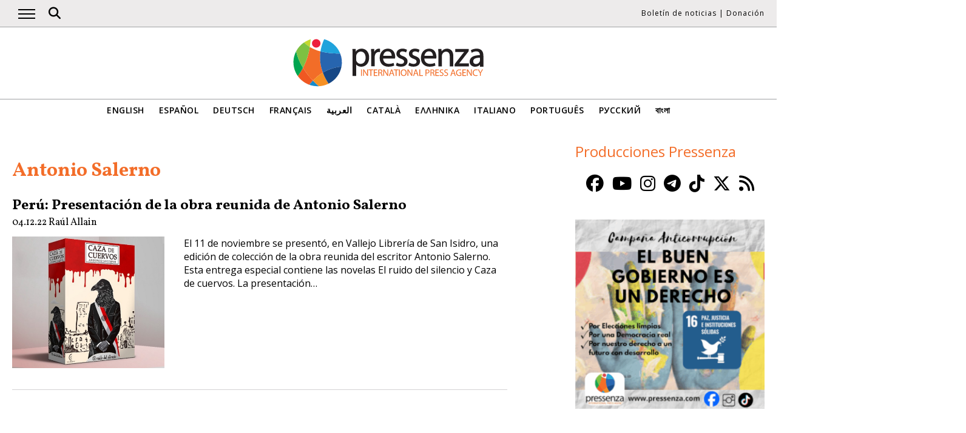

--- FILE ---
content_type: text/html; charset=UTF-8
request_url: https://www.pressenza.com/es/tag/antonio-salerno/
body_size: 7834
content:
<!doctype html>
<html lang="es-ES">
<head>
    <meta charset="UTF-8">
    <meta name="viewport" content="width=device-width, initial-scale=1">
    <link rel="profile" href="https://gmpg.org/xfn/11">
    <meta name='robots' content='index, follow, max-image-preview:large, max-snippet:-1, max-video-preview:-1' />
	<style>img:is([sizes="auto" i], [sizes^="auto," i]) { contain-intrinsic-size: 3000px 1500px }</style>
	
	<!-- This site is optimized with the Yoast SEO plugin v26.5 - https://yoast.com/wordpress/plugins/seo/ -->
	<title>Antonio Salerno Archives - Pressenza</title>
	<link rel="canonical" href="https://www.pressenza.com/es/tag/antonio-salerno/" />
	<meta property="og:locale" content="es_ES" />
	<meta property="og:type" content="article" />
	<meta property="og:title" content="Antonio Salerno Archives - Pressenza" />
	<meta property="og:url" content="https://www.pressenza.com/es/tag/antonio-salerno/" />
	<meta property="og:site_name" content="Pressenza" />
	<meta name="twitter:card" content="summary_large_image" />
	<meta name="twitter:site" content="@PressenzaIPA" />
	<script type="application/ld+json" class="yoast-schema-graph">{"@context":"https://schema.org","@graph":[{"@type":"CollectionPage","@id":"https://www.pressenza.com/es/tag/antonio-salerno/","url":"https://www.pressenza.com/es/tag/antonio-salerno/","name":"Antonio Salerno Archives - Pressenza","isPartOf":{"@id":"https://www.pressenza.com/es/#website"},"primaryImageOfPage":{"@id":"https://www.pressenza.com/es/tag/antonio-salerno/#primaryimage"},"image":{"@id":"https://www.pressenza.com/es/tag/antonio-salerno/#primaryimage"},"thumbnailUrl":"https://www.pressenza.com/wp-content/uploads/2022/12/Portada-Caza-de-cuervos.jpg","breadcrumb":{"@id":"https://www.pressenza.com/es/tag/antonio-salerno/#breadcrumb"},"inLanguage":"es"},{"@type":"ImageObject","inLanguage":"es","@id":"https://www.pressenza.com/es/tag/antonio-salerno/#primaryimage","url":"https://www.pressenza.com/wp-content/uploads/2022/12/Portada-Caza-de-cuervos.jpg","contentUrl":"https://www.pressenza.com/wp-content/uploads/2022/12/Portada-Caza-de-cuervos.jpg","width":950,"height":820},{"@type":"BreadcrumbList","@id":"https://www.pressenza.com/es/tag/antonio-salerno/#breadcrumb","itemListElement":[{"@type":"ListItem","position":1,"name":"Accueil","item":"https://www.pressenza.com/es/"},{"@type":"ListItem","position":2,"name":"Antonio Salerno"}]},{"@type":"WebSite","@id":"https://www.pressenza.com/es/#website","url":"https://www.pressenza.com/es/","name":"Pressenza","description":"International Press Agency","publisher":{"@id":"https://www.pressenza.com/es/#organization"},"potentialAction":[{"@type":"SearchAction","target":{"@type":"EntryPoint","urlTemplate":"https://www.pressenza.com/es/?s={search_term_string}"},"query-input":{"@type":"PropertyValueSpecification","valueRequired":true,"valueName":"search_term_string"}}],"inLanguage":"es"},{"@type":"Organization","@id":"https://www.pressenza.com/es/#organization","name":"Pressenza","url":"https://www.pressenza.com/es/","logo":{"@type":"ImageObject","inLanguage":"es","@id":"https://www.pressenza.com/es/#/schema/logo/image/","url":"https://www.pressenza.com/wp-content/uploads/2022/10/pressenza_logo_200x200.jpg","contentUrl":"https://www.pressenza.com/wp-content/uploads/2022/10/pressenza_logo_200x200.jpg","width":200,"height":200,"caption":"Pressenza"},"image":{"@id":"https://www.pressenza.com/es/#/schema/logo/image/"},"sameAs":["https://www.facebook.com/PressenzaItalia","https://x.com/PressenzaIPA"]}]}</script>
	<!-- / Yoast SEO plugin. -->


<link rel="alternate" type="application/rss+xml" title="Pressenza &raquo; Feed" href="https://www.pressenza.com/es/feed/" />
<link rel="alternate" type="application/rss+xml" title="Pressenza &raquo; Feed de los comentarios" href="https://www.pressenza.com/es/comments/feed/" />
<link rel="alternate" type="application/rss+xml" title="Pressenza &raquo; Etiqueta Antonio Salerno del feed" href="https://www.pressenza.com/es/tag/antonio-salerno/feed/" />
<link rel='stylesheet' id='gn-frontend-gnfollow-style-css' href='https://www.pressenza.com/wp-content/plugins/gn-publisher/assets/css/gn-frontend-gnfollow.min.css?ver=1.5.25' type='text/css' media='all' />
<link rel='stylesheet' id='pressenza3-style-css' href='https://www.pressenza.com/wp-content/themes/pressenza3/style.css?ver=1.1.2' type='text/css' media='all' />
<script type="text/javascript" src="https://www.pressenza.com/wp-content/plugins/wp-views/vendor/toolset/common-es/public/toolset-common-es-frontend.js?ver=175000" id="toolset-common-es-frontend-js"></script>
<script type="text/javascript" src="https://www.pressenza.com/wp-includes/js/jquery/jquery.min.js?ver=3.7.1" id="jquery-core-js"></script>
<script type="text/javascript" src="https://www.pressenza.com/wp-includes/js/jquery/jquery-migrate.min.js?ver=3.4.1" id="jquery-migrate-js"></script>
<link rel="https://api.w.org/" href="https://www.pressenza.com/es/wp-json/" /><link rel="alternate" title="JSON" type="application/json" href="https://www.pressenza.com/es/wp-json/wp/v2/tags/108156" /><link rel="EditURI" type="application/rsd+xml" title="RSD" href="https://www.pressenza.com/xmlrpc.php?rsd" />
		<style type="text/css">.pp-podcast {opacity: 0;}</style>
		 <script> window.addEventListener("load",function(){ var c={script:false,link:false}; function ls(s) { if(!['script','link'].includes(s)||c[s]){return;}c[s]=true; var d=document,f=d.getElementsByTagName(s)[0],j=d.createElement(s); if(s==='script'){j.async=true;j.src='https://www.pressenza.com/wp-content/plugins/wp-views/vendor/toolset/blocks/public/js/frontend.js?v=1.6.17';}else{ j.rel='stylesheet';j.href='https://www.pressenza.com/wp-content/plugins/wp-views/vendor/toolset/blocks/public/css/style.css?v=1.6.17';} f.parentNode.insertBefore(j, f); }; function ex(){ls('script');ls('link')} window.addEventListener("scroll", ex, {once: true}); if (('IntersectionObserver' in window) && ('IntersectionObserverEntry' in window) && ('intersectionRatio' in window.IntersectionObserverEntry.prototype)) { var i = 0, fb = document.querySelectorAll("[class^='tb-']"), o = new IntersectionObserver(es => { es.forEach(e => { o.unobserve(e.target); if (e.intersectionRatio > 0) { ex();o.disconnect();}else{ i++;if(fb.length>i){o.observe(fb[i])}} }) }); if (fb.length) { o.observe(fb[i]) } } }) </script>
	<noscript>
		<link rel="stylesheet" href="https://www.pressenza.com/wp-content/plugins/wp-views/vendor/toolset/blocks/public/css/style.css">
	</noscript>		<style type="text/css" id="wp-custom-css">
			.my-image-class {
float: right;
margin: 1em;
}		</style>
		    <meta name="facebook-domain-verification" content="hkyj6yelackq2a56mzxxq6khbayujv">
    <link href="https://fonts.googleapis.com/css?family=Open+Sans:300,400,600|Vollkorn:400,700&display=swap" rel="stylesheet">
    <link href="https://fonts.googleapis.com/css2?family=Open+Sans+Condensed:ital,wght@1,300&display=swap" rel="stylesheet">
    <script src="https://use.fontawesome.com/a7e91cb703.js"></script>
	  <!-- our project just needs Font Awesome Solid + Brands version 6.6 -->
  	<link href="/wp-content/themes/pressenza3/css/fontawesome.css" rel="stylesheet" />
  	<link href="/wp-content/themes/pressenza3/css/brands.css" rel="stylesheet" />
  	<link href="/wp-content/themes/pressenza3/css/solid.css" rel="stylesheet" />
	  <!-- support v4 icon references/syntax -->
  	<link href="/wp-content/themes/pressenza3/css/v4-font-face.css" rel="stylesheet" />
		<!-- support v4 icon references/syntax -->
  	<link href="/wp-content/themes/pressenza3/css/v4-shims.css" rel="stylesheet" />
        <script async src="https://www.googletagmanager.com/gtag/js?id=G-W4KPML5CCR"></script>
    <script>
        window.dataLayer = window.dataLayer || [];
        function gtag(){dataLayer.push(arguments);}
        gtag('js', new Date());
        gtag('consent', 'default', {'analytics_storage': 'denied'});
        gtag('config', 'G-W4KPML5CCR');
    </script>
</head>

<body class="archive tag tag-antonio-salerno tag-108156 wp-theme-pressenza3 hfeed no-sidebar">
<a rel="me" href="https://mastodon.uno/@pressenza_italia" style="display:none;">Mastodon</a>
<a class="skip-link screen-reader-text" href="#content">Acceder al contenido</a>
<div id="topbar">
    <div class="container">
        <button class="burger" onclick="openNav()" aria-label="Abrir el menú principal">
            <span class="burger-line"></span>
            <span class="burger-line"></span>
            <span class="burger-line"></span>
        </button>
        <div id="search"><i class="fa-solid fa-magnifying-glass" aria-hidden="true"></i></div>
        <div class="top-logo"><a href="https://www.pressenza.com/es/"><img src="https://www.pressenza.com/wp-content/themes/pressenza3/images/logo_pressenza_small.png" alt="Pressenza" width="359" height="90"></a></div>
        <nav class="meta hide-mobile"><a href="#newsletter" class="scroll">Boletín de noticias</a> | <a href="#donation" class="scroll">Donación</a></nav>
        <nav id="toplanguages" class="show-mobile" aria-label="Navegación por idioma">
            <ul class="js-nav-system">
                <li class="js-nav-system__item">
                    <a href="#" class="js-nav-system__link">Español <i class="fa-solid fa-caret-down" aria-hidden="true"></i></a>
                    <ul class="js-nav-system__subnav">
                        <li class="js-nav-system__subnav__item"><a class="js-nav-system__subnav__link" href="https://www.pressenza.com/">English</a></li><li class="js-nav-system__subnav__item"><a class="js-nav-system__subnav__link" href="https://www.pressenza.com/de/">Deutsch</a></li><li class="js-nav-system__subnav__item"><a class="js-nav-system__subnav__link" href="https://www.pressenza.com/fr/">Français</a></li><li class="js-nav-system__subnav__item"><a class="js-nav-system__subnav__link" href="https://www.pressenza.com/ar/">العربية</a></li><li class="js-nav-system__subnav__item"><a class="js-nav-system__subnav__link" href="https://www.pressenza.com/ca/">Català</a></li><li class="js-nav-system__subnav__item"><a class="js-nav-system__subnav__link" href="https://www.pressenza.com/el/">Ελληνικα</a></li><li class="js-nav-system__subnav__item"><a class="js-nav-system__subnav__link" href="https://www.pressenza.com/it/">Italiano</a></li><li class="js-nav-system__subnav__item"><a class="js-nav-system__subnav__link" href="https://www.pressenza.com/pt-pt/">Português</a></li><li class="js-nav-system__subnav__item"><a class="js-nav-system__subnav__link" href="https://www.pressenza.com/ru/">Русский</a></li><li class="js-nav-system__subnav__item"><a class="js-nav-system__subnav__link" href="https://www.pressenza.com/bn/">বাংলা</a></li>                    </ul>
                </li>
            </ul>
        </nav>
    </div>
</div>
<div id="mainnav" class="sidenav">
    <a href="javascript:void(0)" class="closebtn" onclick="closeNav()">&times;</a>
    <nav aria-label="Main navigation">
        <div class="menu-main-menu-spanish-container"><ul id="primary_menu" class="menu"><li id="menu-item-270667" class="menu-item menu-item-type-taxonomy menu-item-object-category menu-item-270667"><a href="https://www.pressenza.com/es/-/internacional/">Internacional</a></li>
<li id="menu-item-270626" class="menu-item menu-item-type-taxonomy menu-item-object-category menu-item-has-children menu-item-270626"><a href="https://www.pressenza.com/es/-/region-es/">Región</a>
<ul class="sub-menu">
	<li id="menu-item-270627" class="menu-item menu-item-type-taxonomy menu-item-object-category menu-item-270627"><a href="https://www.pressenza.com/es/-/region-es/africa-es/">Africa</a></li>
	<li id="menu-item-270628" class="menu-item menu-item-type-taxonomy menu-item-object-category menu-item-270628"><a href="https://www.pressenza.com/es/-/region-es/asia-es/">Asia</a></li>
	<li id="menu-item-270629" class="menu-item menu-item-type-taxonomy menu-item-object-category menu-item-270629"><a href="https://www.pressenza.com/es/-/region-es/america-central/">América Central</a></li>
	<li id="menu-item-270630" class="menu-item menu-item-type-taxonomy menu-item-object-category menu-item-270630"><a href="https://www.pressenza.com/es/-/region-es/europa-es/">Europa</a></li>
	<li id="menu-item-270631" class="menu-item menu-item-type-taxonomy menu-item-object-category menu-item-270631"><a href="https://www.pressenza.com/es/-/region-es/medio-oriente-es/">Medio Oriente</a></li>
	<li id="menu-item-270632" class="menu-item menu-item-type-taxonomy menu-item-object-category menu-item-270632"><a href="https://www.pressenza.com/es/-/region-es/norteamerica/">Norteamérica</a></li>
	<li id="menu-item-270633" class="menu-item menu-item-type-taxonomy menu-item-object-category menu-item-270633"><a href="https://www.pressenza.com/es/-/region-es/oceania-region-es/">Oceania</a></li>
	<li id="menu-item-270634" class="menu-item menu-item-type-taxonomy menu-item-object-category menu-item-270634"><a href="https://www.pressenza.com/es/-/region-es/sudamerica/">Sudamérica</a></li>
</ul>
</li>
<li id="menu-item-270635" class="menu-item menu-item-type-taxonomy menu-item-object-category menu-item-has-children menu-item-270635"><a href="https://www.pressenza.com/es/-/tema/">Tema</a>
<ul class="sub-menu">
	<li id="menu-item-270636" class="menu-item menu-item-type-taxonomy menu-item-object-category menu-item-270636"><a href="https://www.pressenza.com/es/-/tema/cultura-es/">Cultura y Medios</a></li>
	<li id="menu-item-270645" class="menu-item menu-item-type-taxonomy menu-item-object-category menu-item-270645"><a href="https://www.pressenza.com/es/-/tema/diversidad/">Diversidad</a></li>
	<li id="menu-item-270637" class="menu-item menu-item-type-taxonomy menu-item-object-category menu-item-270637"><a href="https://www.pressenza.com/es/-/tema/medio-ambiente-ecologia/">Ecología y Medio Ambiente</a></li>
	<li id="menu-item-270638" class="menu-item menu-item-type-taxonomy menu-item-object-category menu-item-270638"><a href="https://www.pressenza.com/es/-/tema/economia-es/">Economía</a></li>
	<li id="menu-item-270639" class="menu-item menu-item-type-taxonomy menu-item-object-category menu-item-270639"><a href="https://www.pressenza.com/es/-/tema/educacion-tema/">Educación</a></li>
	<li id="menu-item-802316" class="menu-item menu-item-type-taxonomy menu-item-object-category menu-item-802316"><a href="https://www.pressenza.com/es/-/tema/genero-y-feminismos/">Género y Feminismos</a></li>
	<li id="menu-item-270657" class="menu-item menu-item-type-taxonomy menu-item-object-category menu-item-270657"><a href="https://www.pressenza.com/es/-/tema/salud/">Salud</a></li>
	<li id="menu-item-270641" class="menu-item menu-item-type-taxonomy menu-item-object-category menu-item-270641"><a href="https://www.pressenza.com/es/-/tema/derechos-humanos/">Derechos Humanos</a></li>
	<li id="menu-item-270642" class="menu-item menu-item-type-taxonomy menu-item-object-category menu-item-270642"><a href="https://www.pressenza.com/es/-/tema/humanismo-espiritualidad/">Humanismo y Espiritualidad</a></li>
	<li id="menu-item-270643" class="menu-item menu-item-type-taxonomy menu-item-object-category menu-item-270643"><a href="https://www.pressenza.com/es/-/tema/pueblos-originarios/">Pueblos Originarios</a></li>
	<li id="menu-item-270644" class="menu-item menu-item-type-taxonomy menu-item-object-category menu-item-270644"><a href="https://www.pressenza.com/es/-/tema/relaciones-exteriores/">Asuntos internacionales</a></li>
	<li id="menu-item-802317" class="menu-item menu-item-type-taxonomy menu-item-object-category menu-item-802317"><a href="https://www.pressenza.com/es/-/tema/migrantes-es/">Migrantes</a></li>
	<li id="menu-item-270646" class="menu-item menu-item-type-taxonomy menu-item-object-category menu-item-270646"><a href="https://www.pressenza.com/es/-/tema/noviolencia-tema/">Noviolencia</a></li>
	<li id="menu-item-270647" class="menu-item menu-item-type-taxonomy menu-item-object-category menu-item-270647"><a href="https://www.pressenza.com/es/-/tema/paz-desarme/">Paz y Desarme</a></li>
	<li id="menu-item-270648" class="menu-item menu-item-type-taxonomy menu-item-object-category menu-item-270648"><a href="https://www.pressenza.com/es/-/tema/politica-es/">Política</a></li>
	<li id="menu-item-270649" class="menu-item menu-item-type-taxonomy menu-item-object-category menu-item-270649"><a href="https://www.pressenza.com/es/-/tema/ciencia-tecnologia/">Ciencia y Tecnología</a></li>
	<li id="menu-item-802318" class="menu-item menu-item-type-taxonomy menu-item-object-category menu-item-802318"><a href="https://www.pressenza.com/es/-/tema/jovenes/">Jóvenes</a></li>
</ul>
</li>
<li id="menu-item-2579182" class="menu-item menu-item-type-taxonomy menu-item-object-category menu-item-2579182"><a href="https://www.pressenza.com/es/-/noticia/">Noticia</a></li>
<li id="menu-item-269155" class="menu-item menu-item-type-taxonomy menu-item-object-category menu-item-269155"><a href="https://www.pressenza.com/es/-/entrevistas/">Entrevistas</a></li>
<li id="menu-item-270650" class="menu-item menu-item-type-taxonomy menu-item-object-category menu-item-270650"><a href="https://www.pressenza.com/es/-/opiniones/">Opiniones</a></li>
<li id="menu-item-270651" class="menu-item menu-item-type-taxonomy menu-item-object-category menu-item-270651"><a href="https://www.pressenza.com/es/-/comunicados-de-prensa/">Comunicados de Prensa</a></li>
<li id="menu-item-270652" class="menu-item menu-item-type-taxonomy menu-item-object-category menu-item-270652"><a href="https://www.pressenza.com/es/-/foto-reportajes/">Fotorreportajes</a></li>
<li id="menu-item-646146" class="menu-item menu-item-type-taxonomy menu-item-object-category menu-item-646146"><a href="https://www.pressenza.com/es/-/radio-es/">Radio</a></li>
<li id="menu-item-646147" class="menu-item menu-item-type-taxonomy menu-item-object-category menu-item-646147"><a href="https://www.pressenza.com/es/-/video-es/">Video</a></li>
<li id="menu-item-1400537" class="menu-item menu-item-type-custom menu-item-object-custom menu-item-has-children menu-item-1400537"><a href="#">Pressenza</a>
<ul class="sub-menu">
	<li id="menu-item-1400538" class="menu-item menu-item-type-post_type menu-item-object-page menu-item-1400538"><a href="https://www.pressenza.com/es/acerca-de-nosotros/">Acerca de nosotros</a></li>
	<li id="menu-item-1400539" class="menu-item menu-item-type-post_type menu-item-object-page menu-item-1400539"><a href="https://www.pressenza.com/es/partners/">Partners</a></li>
	<li id="menu-item-1400540" class="menu-item menu-item-type-post_type menu-item-object-page menu-item-1400540"><a href="https://www.pressenza.com/es/contactenos/">Contáctenos</a></li>
	<li id="menu-item-2593326" class="menu-item menu-item-type-post_type menu-item-object-page menu-item-2593326"><a href="https://www.pressenza.com/es/pressenza-en-el-mundo/">Pressenza en el mundo</a></li>
	<li id="menu-item-1836492" class="menu-item menu-item-type-post_type menu-item-object-page menu-item-1836492"><a href="https://www.pressenza.com/es/imprint/">Imprint</a></li>
</ul>
</li>
</ul></div>    </nav>
</div>
<div id="searchbox">
    <h3>Buscar</h3>
    <a href="javascript:void(0)" class="closebtn" onclick="closeSearch()">&times;</a>
    <div id="wgs_widget-3"><div class="wgs_wrapper"><div class="gcse-searchbox-only" data-resultsUrl="https://www.pressenza.com/search_gcse/"></div></div></div></div>
<header class="header">
    <div class="header-logo">
        <div class="logo">
            <a href="https://www.pressenza.com/es/"><img src="https://www.pressenza.com/wp-content/themes/pressenza3/images/logo_pressenza.svg" alt="Pressenza" class="img-responsive" width="320" height="90"></a>
        </div>
    </div>
    <div class="header-languages hide-mobile">
        <nav id="languages" aria-label="Language navigation">
            <ul>
                <li><a class="nav-link " href="https://www.pressenza.com/">English</a></li><li><a class="nav-link " href="https://www.pressenza.com/es/tag/antonio-salerno/">Español</a></li><li><a class="nav-link " href="https://www.pressenza.com/de/">Deutsch</a></li><li><a class="nav-link " href="https://www.pressenza.com/fr/">Français</a></li><li><a class="nav-link " href="https://www.pressenza.com/ar/">العربية</a></li><li><a class="nav-link " href="https://www.pressenza.com/ca/">Català</a></li><li><a class="nav-link " href="https://www.pressenza.com/el/">Ελληνικα</a></li><li><a class="nav-link " href="https://www.pressenza.com/it/">Italiano</a></li><li><a class="nav-link " href="https://www.pressenza.com/pt-pt/">Português</a></li><li><a class="nav-link " href="https://www.pressenza.com/ru/">Русский</a></li><li><a class="nav-link " href="https://www.pressenza.com/bn/">বাংলা</a></li>            </ul>
        </nav>
    </div>
</header>
<main>
    <div id="content" class="container">
        <div class="row">
            <div class="col-xs-12 col-md-8">
                <h1 class="page-title">Antonio Salerno</h1>
				
                                    <div class="list-item">
    <h2><a href="https://www.pressenza.com/es/2022/12/peru-presentacion-de-la-obra-reunida-de-antonio-salerno/">Perú: Presentación de la obra reunida de Antonio Salerno</a></h2>        <div class="post-info">
            <time class="entry-date published" datetime="2022-12-04T22:00:53+00:00">04.12.22</time><span class="byline">  <a class="url fn dark" href="https://www.pressenza.com/es/author/raul-allain/">Raúl Allain</a></span>        </div>
        <div class="row">
        <div class="col-xs-12 col-sm-6 col-md-4">
            <a href="https://www.pressenza.com/es/2022/12/peru-presentacion-de-la-obra-reunida-de-antonio-salerno/">
            <img width="950" height="820" src="https://www.pressenza.com/wp-content/uploads/2022/12/Portada-Caza-de-cuervos.jpg" class="img-responsive wp-post-image" alt="" decoding="async" fetchpriority="high" srcset="https://www.pressenza.com/wp-content/uploads/2022/12/Portada-Caza-de-cuervos.jpg 950w, https://www.pressenza.com/wp-content/uploads/2022/12/Portada-Caza-de-cuervos-300x259.jpg 300w, https://www.pressenza.com/wp-content/uploads/2022/12/Portada-Caza-de-cuervos-820x708.jpg 820w" sizes="(max-width: 950px) 100vw, 950px" />            </a>
        </div>
        <div class="col-xs-12 col-sm-6 col-md-8">
            <p>El 11 de noviembre se presentó, en Vallejo Librería de San Isidro, una edición de colección de la obra reunida del escritor Antonio Salerno. Esta entrega especial contiene las novelas El ruido del silencio y Caza de cuervos. La presentación&hellip;</p>
        </div>
    </div>
</div>
<div class="paginator"></div>
            </div>
            <div class="col-xs-12 col-md-4">
                <div class="sidebar">
                    <div class="sidebar-section widget-productions"><div class="section-title"><div style="color: #F36D29">Producciones Pressenza</div></div><div class="row"><div id="custom_html-4" class="widget_text widget col-xs-12 col-sm-6 col-md-12 widget_custom_html"><div class="textwidget custom-html-widget"><div style="font-size: 1.8em; text-align: center;">
<a class="social-button" href="https://www.facebook.com/pressenza" target="_blank"><i class="fa-brands fa-facebook" aria-hidden="true"></i></a>
&nbsp;<a class="social-button" href="https://www.youtube.com/@PressenzaAIP" target="_blank"><i class="fa-brands fa-youtube" aria-hidden="true"></i></a>
&nbsp;<a class="social-button" href="https://www.instagram.com/pressenza/" target="_blank"><i class="fa-brands fa-instagram" aria-hidden="true"></i></a>
&nbsp;<a class="social-button" href="http://t.me/pressenza" target="_blank"><i class="fa-brands fa-telegram" aria-hidden="true"></i></a>
&nbsp;<a class="social-button" href="https://www.tiktok.com/@pressenzaalc" target="_blank"><i class="fa-brands fa-tiktok" aria-hidden="true"></i></a>
&nbsp;<a class="social-button" href="https://x.com/pressenza" target="_blank"><i class="fa-brands fa-x-twitter" aria-hidden="true"></i></a>
&nbsp;<a class="social-button" href="https://www.pressenza.com/es/feed/" target="_blank"><i class="fa-solid fa-rss" aria-hidden="true"></i></a>
</div></div></div><div id="media_image-131" class="widget col-xs-12 col-sm-6 col-md-12 widget_media_image"><a href="https://www.pressenza.com/es/campana-el-buen-gobierno-es-un-derecho/"><img width="300" height="300" src="https://www.pressenza.com/wp-content/uploads/2025/12/buen-gobierno-300x300.png" class="image wp-image-2657467  attachment-medium size-medium" alt="" style="max-width: 100%; height: auto;" decoding="async" loading="lazy" srcset="https://www.pressenza.com/wp-content/uploads/2025/12/buen-gobierno-300x300.png 300w, https://www.pressenza.com/wp-content/uploads/2025/12/buen-gobierno-150x150.png 150w, https://www.pressenza.com/wp-content/uploads/2025/12/buen-gobierno.png 360w" sizes="auto, (max-width: 300px) 100vw, 300px" /></a></div><div id="media_image-128" class="widget col-xs-12 col-sm-6 col-md-12 widget_media_image"><a href="https://www.pressenza.com/es/pressenza-en-el-mundo/"><img width="360" height="167" src="https://www.pressenza.com/wp-content/uploads/2025/08/Pressenza-en-el-mundo.jpg" class="image wp-image-2629195  attachment-full size-full" alt="" style="max-width: 100%; height: auto;" decoding="async" loading="lazy" srcset="https://www.pressenza.com/wp-content/uploads/2025/08/Pressenza-en-el-mundo.jpg 360w, https://www.pressenza.com/wp-content/uploads/2025/08/Pressenza-en-el-mundo-300x139.jpg 300w" sizes="auto, (max-width: 360px) 100vw, 360px" /></a></div><div id="media_image-106" class="widget col-xs-12 col-sm-6 col-md-12 widget_media_image"><h3 class="widget-title">Catálogo de libros</h3><a href="https://www.pressenza.com/es/catalogo_de_libros/"><img width="300" height="169" src="https://www.pressenza.com/wp-content/uploads/2023/06/book-catalogue-300x169.jpg" class="image wp-image-1746087  attachment-medium size-medium" alt="" style="max-width: 100%; height: auto;" decoding="async" loading="lazy" srcset="https://www.pressenza.com/wp-content/uploads/2023/06/book-catalogue-300x169.jpg 300w, https://www.pressenza.com/wp-content/uploads/2023/06/book-catalogue.jpg 360w" sizes="auto, (max-width: 300px) 100vw, 300px" /></a></div><div id="media_image-15" class="widget col-xs-12 col-sm-6 col-md-12 widget_media_image"><h3 class="widget-title">Catálogo de documentales</h3><a href="https://www.pressenza.com/es/catalogo-de-documentales/"><img width="300" height="163" src="https://www.pressenza.com/wp-content/uploads/2021/08/documentales_ES_v2-300x163.jpg" class="image wp-image-1417698  attachment-medium size-medium" alt="" style="max-width: 100%; height: auto;" decoding="async" loading="lazy" srcset="https://www.pressenza.com/wp-content/uploads/2021/08/documentales_ES_v2-300x163.jpg 300w, https://www.pressenza.com/wp-content/uploads/2021/08/documentales_ES_v2.jpg 360w" sizes="auto, (max-width: 300px) 100vw, 300px" /></a></div><div id="media_image-12" class="widget col-xs-12 col-sm-6 col-md-12 widget_media_image"><h3 class="widget-title">Formación Pressenza</h3><a href="https://pressenzaformacion.wordpress.com/espanol/"><img width="360" height="196" src="https://www.pressenza.com/wp-content/uploads/2021/08/formacion_esp_v2.jpg" class="image wp-image-1419886  attachment-full size-full" alt="" style="max-width: 100%; height: auto;" decoding="async" loading="lazy" srcset="https://www.pressenza.com/wp-content/uploads/2021/08/formacion_esp_v2.jpg 360w, https://www.pressenza.com/wp-content/uploads/2021/08/formacion_esp_v2-300x163.jpg 300w" sizes="auto, (max-width: 360px) 100vw, 360px" /></a></div><div id="media_image-46" class="widget col-xs-12 col-sm-6 col-md-12 widget_media_image"><h3 class="widget-title">Programa de Radio</h3><a href="https://www.pressenza.com/es/tag/continentes-y-contenidos/"><img width="360" height="164" src="https://www.pressenza.com/wp-content/uploads/2023/09/continentes-y-contenidos.jpeg" class="image wp-image-1765128  attachment-full size-full" alt="" style="max-width: 100%; height: auto;" decoding="async" loading="lazy" srcset="https://www.pressenza.com/wp-content/uploads/2023/09/continentes-y-contenidos.jpeg 360w, https://www.pressenza.com/wp-content/uploads/2023/09/continentes-y-contenidos-300x137.jpeg 300w" sizes="auto, (max-width: 360px) 100vw, 360px" /></a></div><div id="media_image-49" class="widget col-xs-12 col-sm-6 col-md-12 widget_media_image"><h3 class="widget-title">Telegram Pressenza</h3><a href="https://telegram.me/pressenza_bot"><img width="300" height="66" src="https://www.pressenza.com/wp-content/uploads/2018/05/telegram-banner-espanol-300x66.png" class="image wp-image-635669  attachment-medium size-medium" alt="" style="max-width: 100%; height: auto;" decoding="async" loading="lazy" srcset="https://www.pressenza.com/wp-content/uploads/2018/05/telegram-banner-espanol-300x66.png 300w, https://www.pressenza.com/wp-content/uploads/2018/05/telegram-banner-espanol-768x168.png 768w, https://www.pressenza.com/wp-content/uploads/2018/05/telegram-banner-espanol-720x158.png 720w, https://www.pressenza.com/wp-content/uploads/2018/05/telegram-banner-espanol.png 1600w" sizes="auto, (max-width: 300px) 100vw, 300px" /></a></div><div id="media_image-30" class="widget col-xs-12 col-sm-6 col-md-12 widget_media_image"><h3 class="widget-title">Todos los domingos</h3><a href="https://www.pressenza.com/es/tag/cuaderno-de-cultura/"><img width="300" height="122" src="https://www.pressenza.com/wp-content/uploads/2020/05/cuaderno-de-cultura-2-300x122.jpg" class="image wp-image-1108489  attachment-medium size-medium" alt="" style="max-width: 100%; height: auto;" decoding="async" loading="lazy" srcset="https://www.pressenza.com/wp-content/uploads/2020/05/cuaderno-de-cultura-2-300x122.jpg 300w, https://www.pressenza.com/wp-content/uploads/2020/05/cuaderno-de-cultura-2.jpg 640w" sizes="auto, (max-width: 300px) 100vw, 300px" /></a></div><div id="media_image-2" class="widget col-xs-12 col-sm-6 col-md-12 widget_media_image"><h3 class="widget-title">Mujeres</h3><a href="https://www.pressenza.com/es/tag/constructoras-de-futuro"><img width="300" height="168" src="https://www.pressenza.com/wp-content/uploads/2021/03/constructoras-de-futuro-300x168.jpeg" class="image wp-image-1309663  attachment-medium size-medium" alt="" style="max-width: 100%; height: auto;" decoding="async" loading="lazy" srcset="https://www.pressenza.com/wp-content/uploads/2021/03/constructoras-de-futuro-300x168.jpeg 300w, https://www.pressenza.com/wp-content/uploads/2021/03/constructoras-de-futuro.jpeg 360w" sizes="auto, (max-width: 300px) 100vw, 300px" /></a></div><div id="custom_html-8" class="widget_text widget col-xs-12 col-sm-6 col-md-12 widget_custom_html"><h3 class="widget-title">La Puerta Abierta EN VIVO</h3><div class="textwidget custom-html-widget"><iframe src="https://lapuertaabierta.online/index-mini.html" title="La Puerta Abierta" width="640" height="400"></iframe></div></div></div></div><div class="sidebar-section widget-campaigns"><div class="section-title"><div>Campañas</div></div><div class="row"><div id="media_image-24" class="widget col-xs-12 col-sm-6 col-md-12 widget_media_image"><h3 class="widget-title">Renta Básica</h3><a href="https://www.pressenza.com/es/tag/renta-basica"><img width="360" height="196" src="https://www.pressenza.com/wp-content/uploads/2021/09/RBUI_es.jpg" class="image wp-image-1423678  attachment-full size-full" alt="" style="max-width: 100%; height: auto;" decoding="async" loading="lazy" srcset="https://www.pressenza.com/wp-content/uploads/2021/09/RBUI_es.jpg 360w, https://www.pressenza.com/wp-content/uploads/2021/09/RBUI_es-300x163.jpg 300w" sizes="auto, (max-width: 360px) 100vw, 360px" /></a></div><div id="media_image-107" class="widget col-xs-12 col-sm-6 col-md-12 widget_media_image"><a href="https://go.ivoox.com/sq/1622986"><img width="360" height="240" src="https://www.pressenza.com/wp-content/uploads/2023/07/educacion-que-onda.jpg" class="image wp-image-1750949  attachment-full size-full" alt="" style="max-width: 100%; height: auto;" decoding="async" loading="lazy" srcset="https://www.pressenza.com/wp-content/uploads/2023/07/educacion-que-onda.jpg 360w, https://www.pressenza.com/wp-content/uploads/2023/07/educacion-que-onda-300x200.jpg 300w" sizes="auto, (max-width: 360px) 100vw, 360px" /></a></div><div id="media_image-101" class="widget col-xs-12 col-sm-6 col-md-12 widget_media_image"><h3 class="widget-title">La Paz en nuestras manos</h3><a href="https://www.pressenza.com/es/tag/2abril/"><img width="300" height="175" src="https://www.pressenza.com/wp-content/uploads/2023/03/2nd-april-eng-300x175.jpg" class="image wp-image-1722221  attachment-medium size-medium" alt="" style="max-width: 100%; height: auto;" decoding="async" loading="lazy" srcset="https://www.pressenza.com/wp-content/uploads/2023/03/2nd-april-eng-300x175.jpg 300w, https://www.pressenza.com/wp-content/uploads/2023/03/2nd-april-eng.jpg 360w" sizes="auto, (max-width: 300px) 100vw, 300px" /></a></div></div></div>                </div>
            </div>
        </div>
    </div>
</main>
<footer>
    <div class="container">
        <div class="row">
            <div class="col-xs-12 col-sm-7">
                <p><strong>Pressenza</strong><br>Agencia Internacional de noticias dedicada a noticias sobre paz y noviolencia con oficinas en Atenas, Barcelona, Berlín, Bogotá, Bruselas, Budapest, Buenos Aires, Burdeos, Ciudad de México, Córdoba (Argentina), Florencia, Lima, Londres, Madrid, Manila, Mar del Plata, Milán, Montreal, Moscú, Munich, Nueva Delhi, Nueva York, Oporto, Palermo, París, Quito, Roma, San José de Costa Rica, Santiago de Chile, Sao Paulo, Turín, Valencia y Viena.</p>
                <div class="menu-footer-menu-spanish-container"><ul id="footer_menu" class="menu"><li id="menu-item-9978" class="menu-item menu-item-type-post_type menu-item-object-page menu-item-9978"><a href="https://www.pressenza.com/es/acerca-de-nosotros/">Acerca de nosotros</a></li>
<li id="menu-item-9984" class="menu-item menu-item-type-post_type menu-item-object-page menu-item-9984"><a href="https://www.pressenza.com/es/contactenos/">Contáctenos</a></li>
<li id="menu-item-1401955" class="menu-item menu-item-type-post_type menu-item-object-page menu-item-1401955"><a href="https://www.pressenza.com/es/informacion-sobre-proteccion-de-datos/">Protección de datos</a></li>
<li id="menu-item-1835649" class="menu-item menu-item-type-post_type menu-item-object-page menu-item-1835649"><a href="https://www.pressenza.com/es/imprint/">Imprint</a></li>
<li id="menu-item-2580754" class="menu-item menu-item-type-custom menu-item-object-custom menu-item-2580754"><a target="_blank" href="https://depositphotos.com/stock-photography.html">Parte de las imágenes de archivo son proporcionadas por Depositphotos</a></li>
</ul></div>            </div>
            <div class="col-xs-12 col-sm-5" style="text-align: right">
                <ul class="shares">
                    <li><a class="social-button" href="https://www.facebook.com/pressenza/" target="_blank"><i class="fa-brands fa-facebook" aria-hidden="true"></i></a></li><li><a class="social-button" href="https://twitter.com/pressenza" target="_blank"><i class="fa-brands fa-x-twitter" aria-hidden="true"></i></a></li><li><a class="social-button" href="https://www.instagram.com/pressenza/" target="_blank"><i class="fa-brands fa-instagram" aria-hidden="true"></i></a></li><li><a class="social-button" href="https://www.youtube.com/channel/UC86bf--bEAi5grLM2mThvwQ" target="_blank"><i class="fa-brands fa-youtube" aria-hidden="true"></i></a></li>                    <li style="text-align: right;">
                        <a class="social-button" href="https://www.pressenza.com/es/feed/" target="_blank"><i class="fa-solid fa-rss" aria-hidden="true"></i></a>
                    </li>
                </ul>
            </div>
        </div>
    </div>
</footer>
<div id="cookie_consent">
    <h2>Valoramos tu privacidad</h2>
    <p>Usamos cookies para analizar nuestro tráfico y para insertar contenido de terceros. Pulsando sobre "Aceptar", accedes al uso de las cookies.</p>
    <button class="consent-ok" onclick="consentGranted()">Aceptar</button>
    <button class="consent-dismiss" onclick="consentDismiss()">Rechazar</button>
</div>
<script type="speculationrules">
{"prefetch":[{"source":"document","where":{"and":[{"href_matches":"\/es\/*"},{"not":{"href_matches":["\/wp-*.php","\/wp-admin\/*","\/wp-content\/uploads\/*","\/wp-content\/*","\/wp-content\/plugins\/*","\/wp-content\/themes\/pressenza3\/*","\/es\/*\\?(.+)"]}},{"not":{"selector_matches":"a[rel~=\"nofollow\"]"}},{"not":{"selector_matches":".no-prefetch, .no-prefetch a"}}]},"eagerness":"conservative"}]}
</script>
		<style type="text/css"></style>
		<script type="text/javascript" id="google_cse_v2-js-extra">
/* <![CDATA[ */
var scriptParams = {"google_search_engine_id":"007077999554478440219:soezhh45q10"};
/* ]]> */
</script>
<script type="text/javascript" src="https://www.pressenza.com/wp-content/plugins/wp-google-search/assets/js/google_cse_v2.js?ver=1" id="google_cse_v2-js"></script>
<script type="text/javascript" src="https://www.pressenza.com/wp-content/themes/pressenza3/js/slick.min.js?ver=1.1.2" id="pressenza3-slick-js"></script>
<script type="text/javascript" src="https://www.pressenza.com/wp-content/themes/pressenza3/js/app.js?ver=1.1.2" id="pressenza3-app-js"></script>
<script type="text/javascript" src="https://www.pressenza.com/wp-content/themes/pressenza3/js/jquery-accessible-subnav-dropdown.min.js?ver=1.1.2" id="pressenza3-navigation-js"></script>
</body>
</html>

<!-- Performance optimized by Redis Object Cache. Learn more: https://wprediscache.com -->
